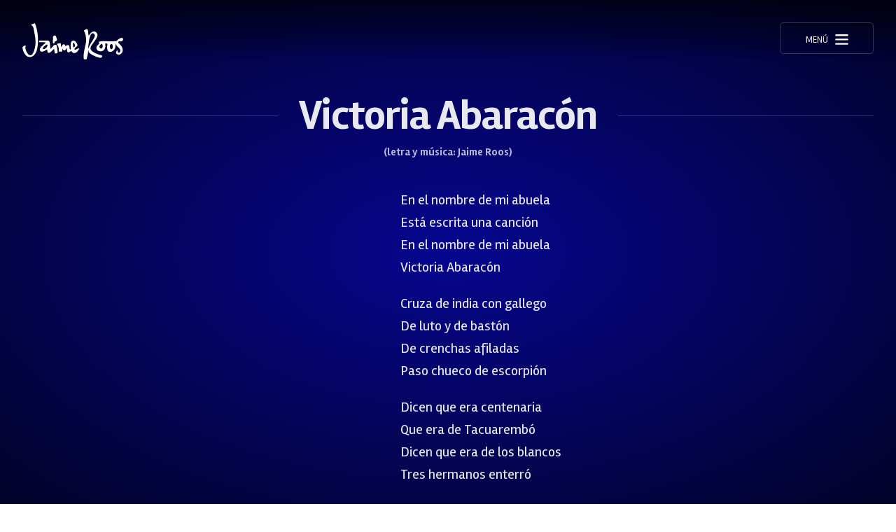

--- FILE ---
content_type: text/html; charset=UTF-8
request_url: https://jaimeroos.uy/letras/victoria-abaracon/
body_size: 3269
content:

<!doctype html>
<html lang="es-UY" prefix="og: http://ogp.me/ns# fb: http://ogp.me/ns/fb# article: http://ogp.me/ns/article#">
<!--
Site Name: Jaime Roos Oficial
* * *
Diseño UI/UX & HTML/CSS/JS WordPress Develop Theme: Fede Hartman (Full Stack Graphic Designer)
✉️ hola😁fedehartman.com
📲 http://fedehartman.com
❤️ Twitter: @fedee | Instagram: @fedehartman
📍 Montevideo, 🇺🇾 Uruguay
📆 Version 1: Oct—Dic 2019
* * *
Y ya que viste el código, te cuento:
· Primeros mockups en Photoshop
· Diseño final en Sketch
· Código escrito en Sublime | Respaldo en Github
· FTP con Filezilla
· CMS: WordPress — Este theme fue maquetado de cero y a medida
· Tipografía: Rambla (es uruguaya y está en Google Fonts)
· Todo el contenido fue proporcionado por el propio Jaime Roos
-->
<head>
<meta charset="utf-8">
<title>  Victoria Abaracón</title>
<meta name="description" content="Sitio oficial de Jaime Roos | Bio, discos, letras, fotos, videos, obra completa">
<meta name="viewport" content="width=device-width, initial-scale=1.0">
<!-- CSS -->
<link rel="stylesheet" href="https://jaimeroos.uy/wp-content/themes/jaimeroos/style.css?v=202601181154">
<!-- JS -->
<script src="https://jaimeroos.uy/wp-content/themes/jaimeroos/lb/js/jaime.js?v=202601181154"></script>
<!-- Favicons -->
<meta name="mobile-web-app-capable" content="yes">
<meta name="application-name" content="Jaime Roos">
<meta name="apple-mobile-web-app-status-bar-style" content="black">
<link rel="apple-touch-icon" sizes="180x180" href="https://jaimeroos.uy/wp-content/themes/jaimeroos/lb/img/favicons/apple-touch-icon.png">
<link rel="icon" type="image/png" sizes="32x32" href="https://jaimeroos.uy/wp-content/themes/jaimeroos/lb/img/favicons/favicon-32x32.png">
<link rel="icon" type="image/png" sizes="194x194" href="https://jaimeroos.uy/wp-content/themes/jaimeroos/lb/img/favicons/favicon-194x194.png">
<link rel="icon" type="image/png" sizes="192x192" href="https://jaimeroos.uy/wp-content/themes/jaimeroos/lb/img/favicons/android-chrome-192x192.png">
<link rel="icon" type="image/png" sizes="16x16" href="https://jaimeroos.uy/wp-content/themes/jaimeroos/lb/img/favicons/favicon-16x16.png">
<link rel="manifest" href="https://jaimeroos.uy/wp-content/themes/jaimeroos/lb/img/favicons/site.webmanifest">
<link rel="mask-icon" href="https://jaimeroos.uy/wp-content/themes/jaimeroos/lb/img/favicons/safari-pinned-tab.svg" color="#020229">
<meta name="msapplication-TileColor" content="#020229">
<meta name="theme-color" content="#020229">

<meta name='robots' content='max-image-preview:large' />
<link rel="https://api.w.org/" href="https://jaimeroos.uy/wp-json/" /><link rel="alternate" title="JSON" type="application/json" href="https://jaimeroos.uy/wp-json/wp/v2/posts/363" /><link rel="canonical" href="https://jaimeroos.uy/letras/victoria-abaracon/" />
<link rel="alternate" title="oEmbed (JSON)" type="application/json+oembed" href="https://jaimeroos.uy/wp-json/oembed/1.0/embed?url=https%3A%2F%2Fjaimeroos.uy%2Fletras%2Fvictoria-abaracon%2F" />
<link rel="alternate" title="oEmbed (XML)" type="text/xml+oembed" href="https://jaimeroos.uy/wp-json/oembed/1.0/embed?url=https%3A%2F%2Fjaimeroos.uy%2Fletras%2Fvictoria-abaracon%2F&#038;format=xml" />
<!-- Analytics -->
<script async src="https://www.googletagmanager.com/gtag/js?id=UA-154571660-1"></script>
<script>
  window.dataLayer = window.dataLayer || [];
  function gtag(){dataLayer.push(arguments);}
  gtag('js', new Date());

  gtag('config', 'UA-154571660-1');
</script>
<script>
    window.onscroll = function() {myFunction()};
    function myFunction() {
      var winScroll = document.body.scrollTop || document.documentElement.scrollTop;
      var height = document.documentElement.scrollHeight - document.documentElement.clientHeight;
      var scrolled = (winScroll / height) * 100;
      document.getElementById("progressbar").style.width = scrolled + "%";
    }
  </script>
</head>
<body class="post-template-default single single-post postid-363 single-format-standard">

<header class="header" id="header">
  <div class="header--box">
    <h1 class="header--logo">
      <a title="Volver al inicio" href="https://jaimeroos.uy">
        <span>Jaime Roos | Sitio Oficial</span>
      </a>
    </h1>
    <h2 class="header--h2"><span>Sitio oficial</span></h2>
    <nav class="header--nav">
      <div onclick="abrirMenu()" class="header--nav-menu"><span>Menú</span></div>
      <div class="header--nav-menu-cerrar"><span>Cerrar</span></div>
      <ul>
        <li><a class="nav-inicio" title="Inicio" href="https://jaimeroos.uy">Inicio</a></li>
        <li><a class="nav-bio" title="Bio" href="https://jaimeroos.uy/bio">Bio</a></li>
		<li><a class="nav-bio" title="Bibliografía" href="https://jaimeroos.uy/bio/bibliografia">Bibliografía</a></li>
        <li><a class="nav-letras" title="Letras" href="https://jaimeroos.uy/letras">Letras</a></li>
        <li><a class="nav-discos" title="Discografía" href="https://jaimeroos.uy/discos">Discografía</a></li>
        <li><a class="nav-obra" title="Obra Completa" href="https://jaimeroos.uy/obracompleta">Obra Completa</a></li>
        <li><a class="nav-vinilos" title="Vinilos" href="https://jaimeroos.uy/vinilos">Vinilos</a></li>
        <li><a class="nav-videos" title="Audiovisuales" href="https://jaimeroos.uy/audiovisuales">Audiovisuales</a></li>
        <li><a class="nav-espec" title="Espectáculos" href="https://jaimeroos.uy/espectaculos">Espectáculos</a></li>
        <li><a class="nav-noti" title="Noticias" href="https://jaimeroos.uy/noticias">Noticias</a></li>
      </ul>
    </nav>
    <ul class="header--social">
      <li><a class="nav-ig" title="Instagram" target="_blank" href="https://www.instagram.com/jaimeroosuy/"><span>Instagram</span></a></li>
      <li><a class="nav-tw" title="Twitter" target="_blank" href="https://twitter.com/JaimeRoosUy"><span>Twitter</span></a></li>
      <li><a class="nav-fb" title="Facebook" target="_blank" href="https://facebook.com/JaimeRoosUy"><span>Facebook</span></a></li>
      <li><a class="nav-sp" title="Spotify" target="_blank" href="https://open.spotify.com/artist/0JyDgMUQZ2FR1VN8XGzoFJ"><span>Spotify</span></a></li>
      <li><a class="nav-yt" title="YouTube" target="_blank" href="https://www.youtube.com/jaimeroosuy"><span>YouTube</span></a></li>
      <li><div onclick="abrirMail()" class="modal-mail-open-trigger"></div><a class="nav-co"  title="Correo" href=""><span>Correo</span></a></li>
    </ul>
  </div>
</header>


<!-- href="&#109;&#97;&#105;&#108;&#116;&#111;&#58;%70%72%6F%64%75%63%63%69%6F%6E%40%6A%61%69%6D%65%72%6F%6F%73%2E%63%6F%6D%20" -->

<div class="progress-container">
  <div class="progressbar" id="progressbar"></div>
</div> 

<script>
  function abrirMenu() {
    var element = document.getElementById("header");
    element.classList.toggle("header-open");
    element.classList.toggle("header--box-scroll");
  }
  function abrirMail() {
    var element = document.getElementById("abrirmail");
    element.classList.toggle("modal-mail-open");
    element.classList.toggle("header--box-scroll");
  }
  function cerrarMail() {
    var element = document.getElementById("abrirmail");
    element.classList.toggle("modal-mail-open");
    element.classList.toggle("header--box-scroll");
  }
</script>

<script>
  var scrollpos = window.scrollY;
  var header = document.getElementById("header");
  function add_class_on_scroll() {
    header.classList.add("header--box-scroll");
  }
  function remove_class_on_scroll() {
    header.classList.remove("header--box-scroll");
  }
  window.addEventListener('scroll', function(){ 
    scrollpos = window.scrollY;
    if(scrollpos > 30){
      add_class_on_scroll();
    }
    else {
      remove_class_on_scroll();
    }
  });
</script>

<div class="content">
<!-- Título --------------------------->
<h3 class="content--h3">
  <small></small>
  <span>Victoria Abaracón</span>
  <small></small>
</h3>

<h6 class="letra--autor">(letra y música: Jaime Roos)</h6>

<div class="content--letra">
  <div class="letra--spotify-box">
    <iframe class="letra--spotify" src="https://open.spotify.com/embed/track/1MsJFVJgqkHbLjJsOUnuyZ" frameborder="0" allowtransparency="true" allow="encrypted-media"></iframe>
  </div>
  <article class="letra--letra">
    <p>En el nombre de mi abuela<br />
Está escrita una canción<br />
En el nombre de mi abuela<br />
Victoria Abaracón</p>
<p>Cruza de india con gallego<br />
De luto y de bastón<br />
De crenchas afiladas<br />
Paso chueco de escorpión</p>
<p>Dicen que era centenaria<br />
Que era de Tacuarembó<br />
Dicen que era de los blancos<br />
Tres hermanos enterró</p>
<p>Dicen que mató al marido<br />
Y con otro se casó<br />
Eso es todo lo que saben<br />
De Victoria Abaracón</p>
<p>Eso es todo lo que saben<br />
De Victoria Abaracón<br />
En el nombre de mi abuela<br />
Está escrita una canción</p>
<p>En el nombre de mi abuela<br />
Victoria Abaracón<br />
Eso es todo lo que saben<br />
De Victoria Abaracón</p>
<p>Victoria Abaracón<br />
Doña Victoria Abaracón</p>
  </article>
</div>


</div> <!-- content -->

<footer class="footer--box" role="Contentinfo">
  <div class="footer-content">
    <div class="footer-line"></div>
    <div class="footer--column">
      <ul class="header--social">
        <li><a class="nav-ig" title="Instagram" target="_blank" href="https://instagram.com/JaimeRoosUy"><span>Instagram</span></a></li>
        <li><a class="nav-tw" title="Twitter" target="_blank" href="https://twitter.com/JaimeRoosUy"><span>Twitter</span></a></li>
        <li><a class="nav-fb" title="Facebook" target="_blank" href="https://facebook.com/JaimeRoosUy"><span>Facebook</span></a></li>
        <li><a class="nav-sp" title="Spotify" target="_blank" href="https://open.spotify.com/artist/0JyDgMUQZ2FR1VN8XGzoFJ"><span>Spotify</span></a></li>
        <li><a class="nav-yt" title="YouTube" target="_blank" href="https://www.youtube.com/jaimeroosuy"><span>YouTube</span></a></li>
        <li><div onclick="abrirMail()" class="modal-mail-open-trigger"></div><a class="nav-co" id="modal-mail-open" title="Correo" href=""><span>Correo</span></a></li>
      </ul>
      <p class="footer--text">
        &copy; 2026&nbsp;&nbsp;<a title="Volver al inicio" href="https://jaimeroos.uy">Jaime Roos</a> sitio oficial
        &nbsp;&nbsp;—&nbsp;&nbsp;Todos los derechos reservados<span class="no-desk">&nbsp;&nbsp;•&nbsp;&nbsp;</span>
      </p>
    </div>
    <h5 class="footer--logo"><a title="Volver al inicio" href="https://jaimeroos.uy"><span>Jaime Roos</span></a></h5>
  </div>
</footer>

<div class="modal-mail" id="abrirmail">
  <article class="modal-mail-article">
    <div class="modal-mail-icon"></div>
    <p class="modal-mail-p">
     <a href="&#109;&#97;&#105;&#108;&#116;&#111;&#58;%63%6F%6E%74%61%63%74%6F%40%6A%61%69%6D%65%72%6F%6F%73%2E%63%6F%6D">Para comunicarse, escribir al e-mail &#99;&#111;&#110;&#116;&#97;&#99;&#116;&#111;&#64;&#106;&#97;&#105;&#109;&#101;&#114;&#111;&#111;&#115;&#46;&#99;&#111;&#109;</a>
    </p>
    <p onclick="abrirMail()" class="modal-mail-p modal-mail-p-cerrar"><a href="">Cerrar</a></p>
</article>
</div>

</body>
</html>